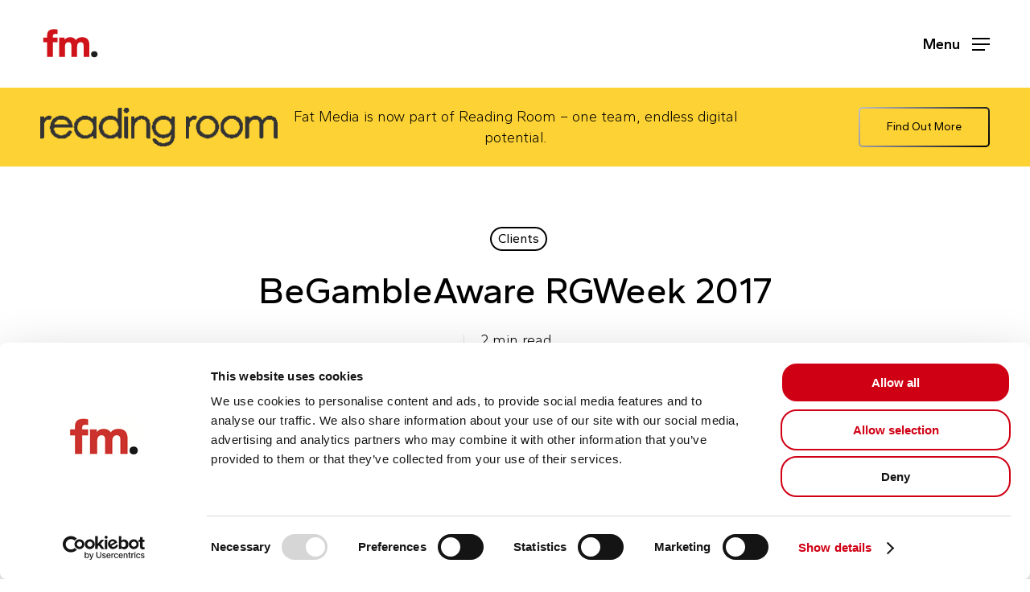

--- FILE ---
content_type: application/x-javascript
request_url: https://consentcdn.cookiebot.com/consentconfig/2ef33185-28ce-4abd-a3bf-78589b370534/fatmedia.co.uk/configuration.js
body_size: 213
content:
CookieConsent.configuration.tags.push({id:191100718,type:"script",tagID:"",innerHash:"",outerHash:"",tagHash:"3225777954682",url:"https://consent.cookiebot.com/uc.js",resolvedUrl:"https://consent.cookiebot.com/uc.js",cat:[1]});CookieConsent.configuration.tags.push({id:191100719,type:"script",tagID:"",innerHash:"",outerHash:"",tagHash:"16617422152788",url:"",resolvedUrl:"",cat:[3]});CookieConsent.configuration.tags.push({id:191100720,type:"script",tagID:"",innerHash:"",outerHash:"",tagHash:"3595698483324",url:"https://www.google.com/recaptcha/api.js?onload=dhvc_form_recatptcha_callback&render=explicit&hl=en&ver=1.0.0",resolvedUrl:"https://www.google.com/recaptcha/api.js?onload=dhvc_form_recatptcha_callback&render=explicit&hl=en&ver=1.0.0",cat:[1]});CookieConsent.configuration.tags.push({id:191100723,type:"script",tagID:"",innerHash:"",outerHash:"",tagHash:"15468765380052",url:"",resolvedUrl:"",cat:[1]});CookieConsent.configuration.tags.push({id:191100724,type:"iframe",tagID:"",innerHash:"",outerHash:"",tagHash:"3661120526474",url:"https://www.youtube.com/embed/iKo00pPmpQw?feature=oembed",resolvedUrl:"https://www.youtube.com/embed/iKo00pPmpQw?feature=oembed",cat:[4]});CookieConsent.configuration.tags.push({id:191100725,type:"iframe",tagID:"",innerHash:"",outerHash:"",tagHash:"9552287532093",url:"https://www.youtube.com/embed/ujl87zwV05A?feature=oembed",resolvedUrl:"https://www.youtube.com/embed/ujl87zwV05A?feature=oembed",cat:[4]});

--- FILE ---
content_type: application/javascript
request_url: https://www.fatmedia.co.uk/wp-content/cache/wpo-minify/1753714938/assets/wpo-minify-footer-uacf7-multistep.min.js
body_size: 1395
content:

jQuery(document).ready(function(){jQuery('.wpcf7-form').each(function(){var repeater_count=jQuery(this).find('.uacf7-repeater-count').val();var uacf7_sid=1;var form_id=jQuery(this).find("input[name=_wpcf7]").val();var uacf7_next=jQuery(this).find('.uacf7-next[data-form-id="'+form_id+'"]');var uacf7_prev=jQuery(this).find('.uacf7-prev[data-form-id="'+form_id+'"]');var uacf7_step='.uacf7-step-'+form_id;var total_steps=jQuery(uacf7_step,this).length;jQuery(uacf7_step,this).each(function(){var $this=jQuery(this);$this.attr('id',form_id+'step-'+uacf7_sid);$this.attr('step-id',uacf7_sid);if(uacf7_sid==1){$this.addClass('step-start')}
if(total_steps==uacf7_sid){$this.addClass('step-end')}
uacf7_sid++});uacf7_prev.on('click',function(e){e.preventDefault()});uacf7_next.on('click',function(e){e.preventDefault();var $this=jQuery(this);uacf7_step_validation($this,uacf7_step,form_id,repeater_count)})});function uacf7_step_validation($this,uacf7_step,form_id,repeater_count){var uacf7_current_step=jQuery($this).closest(uacf7_step);var uacf7_next_step=1+parseInt(uacf7_current_step.attr('step-id'));var uacf7_current_step_fields=uacf7_current_step.find('input, select, textarea').filter(function(){return this.offsetParent!==null&&this.name}).map(function(){return this.name.replace(/\[\]$/,'')}).get();function uacf7_onlyUnique(value,index,self){return self.indexOf(value)===index}
var uacf7_current_step_fields=uacf7_current_step_fields.filter(uacf7_onlyUnique);var uacf7_form_ids='';var fields_to_check_serialized=jQuery(uacf7_current_step).find(".wpcf7-form-control").serialize();uacf7_current_step.find('input[type="radio"]').each(function(){var name=this.name;if(fields_to_check_serialized.indexOf(name+'=')===-1){var checkedVal=jQuery('input[name="'+name+'"]:checked').val();if(typeof checkedVal!=='undefined'){fields_to_check_serialized+='&'+encodeURIComponent(name)+'='+encodeURIComponent(checkedVal)}}});uacf7_current_step.find('input[type="radio"], input[type="checkbox"]').each(function(){var name=this.name;var isChecked=jQuery(this).is(':checked');if(fields_to_check_serialized.indexOf(encodeURIComponent(name)+'=')===-1&&isChecked){var val=jQuery(this).val();fields_to_check_serialized+='&'+encodeURIComponent(name)+'='+encodeURIComponent(val)}});if(jQuery(uacf7_current_step).find(".wpcf7-form-control[type='file']").length>0){jQuery(uacf7_current_step).find(".wpcf7-form-control[type='file']").each(function(i,n){fields_to_check_serialized+="&"+jQuery(this).attr('name')+"="+jQuery(this).val();if(jQuery(this)[0].files.length>0){var file_size=jQuery(this)[0].files[0].size;fields_to_check_serialized+="&"+jQuery(this).attr('name')+"_size="+file_size}})}
var validation_fields=[];for(let i=0;i<uacf7_current_step_fields.length;i++){if(uacf7_current_step_fields[i]!=''){var type=jQuery("[name="+uacf7_current_step_fields[i]+"]");if(typeof type[0]==='undefined'){type=jQuery('[name="'+uacf7_current_step_fields[i]+'[]"]')}
type=type[0].localName;if(typeof repeater_count!='undefined'){var value=jQuery("[name="+uacf7_current_step_fields[i]+"]").val();var valuecheckbox=jQuery("[name="+uacf7_current_step_fields[i]+"][type='checkbox']");if(value==''||valuecheckbox.length>0){validation_fields.push(''+type+':'+uacf7_current_step_fields[i]+'')}}else{validation_fields.push(''+type+':'+uacf7_current_step_fields[i]+'')}}}
var data=fields_to_check_serialized+'&'+'action='+'check_fields_validation'+'&'+'form_id='+form_id+'&'+'validation_fields='+validation_fields+'&'+'current_fields_to_check='+uacf7_current_step_fields+'&'+'ajax_nonce='+uacf7_multistep_obj.nonce;jQuery.ajax({url:uacf7_multistep_obj.ajax_url,type:'post',dataType:"json",data:data,beforeSend:function(){jQuery($this).closest(".uacf7-step").find('.uacf7-ajax-loader').addClass('is-active')},success:function(response){jQuery($this).closest(".uacf7-step").find('.uacf7-ajax-loader').removeClass('is-active');var json_result=(typeof response==='object')?response:JSON.parse(response);var $form=jQuery('form');clear_error_messages($form,uacf7_current_step);try{if(json_result.is_valid){var curStep=jQuery($this).closest(".uacf7-step"),curStepBtn=curStep.attr("id"),nextStepWizard=jQuery('div.setup-panel div a[href="#'+curStepBtn+'"]').parent().next().children("a");jQuery('.steps-step').find('a[data-form-id="'+form_id+'"]').removeClass('uacf7-btn-active');uacf7_current_step.hide();uacf7_current_step.addClass('completed');jQuery('#'+form_id+'step-'+uacf7_next_step).show();jQuery('.steps-step').find('a[href="#'+curStepBtn+'"]').addClass('completed');jQuery('.steps-step').find('a[href="#'+form_id+'step-'+uacf7_next_step+'"]').addClass('uacf7-btn-active');jQuery('.steps-step').find('a[href="#'+form_id+'step-'+uacf7_next_step+'"]').parent().addClass('step-complete');jQuery('.current-step-title').find('.step-title').hide();jQuery('.current-step-title').find('.step-title.step-'+uacf7_next_step).show()}else{jQuery.each(json_result.invalid_fields,function(i,n){jQuery(n.into,'form').each(function(){jQuery('.wpcf7-form-control',this).addClass('wpcf7-not-valid');jQuery('[aria-invalid]',this).attr('aria-invalid','true');jQuery(this).append('<span class="wpcf7-not-valid-tip" aria-hidden="true">'+n.message+'</span>')})})}}catch(e){console.log("error: "+e)}
if(typeof uacf7_multistep_scroll!=='undefined'&&uacf7_multistep_scroll.scroll_top==1){multistep_scroll_to_top($this.parents('form'))}},error:function(e){alert('Error ajax load'+e)}})}
function clear_error_messages($form,uacf7_current_step){$form.removeClass('invalid');jQuery('.wpcf7-response-output',$form).removeClass('wpcf7-validation-errors');jQuery('.wpcf7-form-control',uacf7_current_step).removeClass('wpcf7-not-valid');jQuery('[aria-invalid]',uacf7_current_step).attr('aria-invalid','false');jQuery('.wpcf7-not-valid-tip',uacf7_current_step).remove()}
function multistep_scroll_to_top(element){jQuery([document.documentElement,document.body]).animate({scrollTop:jQuery(element).offset().top-120},500)}
function acceptance_validation($this,uacf7_next,uacf7_step){var $this=$this.closest(uacf7_step);var acceptance=$this.find('.wpcf7-acceptance');if(acceptance.length==0){return!1}
acceptance.each(function(){if(jQuery(this).hasClass('invert')){var invert=!0}else{var invert=!1}
if(jQuery(this).hasClass('optional')){var optional=!0}else{var optional=!1}
acceptance_validation_disabled_button($this,invert,optional,uacf7_next,this.checked);jQuery(this).find('input[type="checkbox"]').change(function(){acceptance_validation_disabled_button($this,invert,optional,uacf7_next,this.checked)})})}
function acceptance_validation_disabled_button($this,invert,optional,uacf7_next,checked){if(invert==!0&&checked==!1){var next_disable=!1}else if(invert==!1&&checked==!0){var next_disable=!1}else{var next_disable=!0}
if(next_disable==!0){$this.find(uacf7_next).prop("disabled",!0)}else{$this.find(uacf7_next).prop("disabled",!1)}
if(optional==!0){$this.find(uacf7_next).prop("disabled",!1)}}});




--- FILE ---
content_type: application/javascript
request_url: https://www.fatmedia.co.uk/wp-content/cache/wpo-minify/1753714938/assets/wpo-minify-header-ESRSCF-frontside-js.min.js
body_size: 58
content:

jQuery(document).ready(function(){jQuery(".esrscfcf7caloc_slider_div").each(function(){var step=jQuery(this).attr("step");var min=jQuery(this).attr("min");var max=jQuery(this).attr("max");var istep=parseInt(step);var imin=parseInt(min);var imax=parseInt(max);var prefixx=jQuery(this).attr("prefix");var prefixpos=jQuery(this).attr("prefixpos");var color=jQuery(this).attr("color");var tooltipcolor=jQuery(this).attr("tooltip-color");var esrstoltip=jQuery(this).attr("esrstoltip");var current_attr=jQuery(this);if(esrstoltip=="left"){var esrscf7tooltip=jQuery('<div id="esrstooltip" class="esrscf7left"/>').css({right:35,background:tooltipcolor})
jQuery(".esrscf7left:after").css({'border-color':tooltipcolor})}
if(esrstoltip=="top"){var esrscf7tooltip=jQuery('<div id="esrstooltip" class="esrscf7top"/>').css({top:-35,background:tooltipcolor})
jQuery(".esrscf7top:after").css({'border-color':tooltipcolor})}
if(esrstoltip=="right"){var esrscf7tooltip=jQuery('<div id="esrstooltip" class="esrscf7right"/>').css({left:35,background:tooltipcolor})
jQuery(".esrscf7right:after").css({'border-color':tooltipcolor})}
if(esrstoltip=="bottom"){var esrscf7tooltip=jQuery('<div id="esrstooltip" class="esrscf7bottom"/>').css({bottom:-35,background:tooltipcolor})
jQuery(".esrscf7bottom:after").css({'border-color':tooltipcolor})}
if(prefixx==null){prefix=" "}else{prefix=prefixx}
if(prefixpos=="left"){esrscf7tooltip.text(prefix+min)}else{esrscf7tooltip.text(min+prefix)}
jQuery(this).slider({step:istep,min:imin,max:imax,values:imin,create:attachSlider,slide:function(event,ui){current_attr.find(".esrscf7caloc_slider").val(ui.value);var clr=jQuery(this).attr("color");var pre=jQuery(this).attr("prefix");if(pre==null){prefix=" "}else{prefix=pre}
if(prefixpos=="left"){current_attr.find("#esrstooltip").text(prefix+ui.value)}else{current_attr.find("#esrstooltip").text(ui.value+prefix)}
current_attr.find(".ui-state-default").css("background-color",clr)}}).find(".ui-slider-handle").append(esrscf7tooltip).hover(function(){esrscf7tooltip.show()})
function attachSlider(){jQuery(this).find(".ui-slider-handle").css("background-color",color)}})});




--- FILE ---
content_type: image/svg+xml
request_url: https://www.fatmedia.co.uk/wp-content/uploads/2023/04/FMLOGOREDDOTWHITETEXT.svg
body_size: 1841
content:
<?xml version="1.0" encoding="UTF-8"?>
<svg xmlns="http://www.w3.org/2000/svg" id="Layer_1" viewBox="0 0 4524.51 1083.07">
  <defs>
    <style>.cls-1{fill:#fff;}.cls-2{fill:#d0171c;}</style>
  </defs>
  <g>
    <rect id="Rectangle_1524" class="cls-1" x="2104.35" y="331.44" width="16.46" height="658.04"></rect>
    <path id="Path_8185" class="cls-1" d="M2876.75,737.28c89.37-41.19,128.43-147.04,87.24-236.41-27.87-60.47-87.14-100.36-153.66-103.41v-.21h-178.2c-95.19,.11-173.52,74.94-177.99,170.03h-.22v356.4h186.39v-103.77c29.1,63.19,92.27,103.7,161.84,103.77h178.2v-186.39h-103.6Zm-66.41-323.47c89.28,4.42,158.07,80.38,153.64,169.66-4.11,83.09-70.55,149.53-153.64,153.65V413.81Zm-178.2-.21h161.83v153.67h-323.47c4.46-86.05,75.48-153.57,161.65-153.67m-8.2,493.71h-153.66v-323.7h153.66v323.7Zm16.36-323.7h153.65v153.66h-153.64v-153.66Zm323.69,323.7h-161.85c-86.17-.1-157.19-67.61-161.65-153.66h323.49v153.66Z"></path>
    <path id="Path_8191" class="cls-1" d="M3117.58,538.23v-138.71h55.73c27.86,0,43.46,19.13,43.46,41.8s-16.01,41.8-43.46,41.8h-38.47v55.11h-17.26Zm53.65-123.32h-36.39v52.81h36.39c16.43,0,27.66-10.81,27.66-26.4s-11.24-26.41-27.66-26.41"></path>
    <path id="Path_8192" class="cls-1" d="M3328.47,538.23l-12.28-30.78h-70.29l-12.28,30.78h-19.12l55.75-138.71h21.42l55.94,138.71h-19.13Zm-47.41-123.32l-30.16,77.15h60.1l-29.94-77.15Z"></path>
    <path id="Path_8193" class="cls-1" d="M3451.2,538.23l-35.35-55.11h-27.65v55.11h-17.27v-138.71h55.74c25.36,0,43.46,16.22,43.46,41.8s-17.04,38.68-35.97,40.34l37.43,56.57h-20.38Zm-26.62-123.32h-36.39v53.03h36.39c16.43,0,27.66-11.02,27.66-26.62s-11.24-26.41-27.66-26.41"></path>
    <path id="Path_8194" class="cls-1" d="M3534.83,538.23v-123.31h-43.88v-15.39h105.23v15.39h-44.09v123.32h-17.25Z"></path>
    <path id="Path_8195" class="cls-1" d="M3746.37,397.24c40.97,0,68.83,30.78,68.83,71.75s-27.86,71.74-68.83,71.74-68.84-30.78-68.84-71.74,27.66-71.75,68.84-71.75m0,15.39c-31.2,0-50.96,23.91-50.96,56.36s19.76,56.35,50.96,56.35,50.95-24.12,50.95-56.35-19.96-56.36-50.95-56.36"></path>
    <path id="Path_8196" class="cls-1" d="M3847.46,538.23v-138.71h90.88v15.39h-73.63v44.71h72.16v15.39h-72.16v63.22h-17.26Z"></path>
    <path id="Path_8197" class="cls-1" d="M3197.86,729.6l-35.35-55.11h-27.65v55.11h-17.27v-138.71h55.73c25.36,0,43.46,16.22,43.46,41.8s-17.06,38.68-35.98,40.34l37.43,56.57h-20.38Zm-26.62-123.32h-36.39v53.03h36.39c16.43,0,27.66-11.02,27.66-26.62s-11.24-26.41-27.66-26.41"></path>
    <rect id="Rectangle_1526" class="cls-1" x="3249.24" y="590.89" width="17.26" height="138.71"></rect>
    <path id="Path_8198" class="cls-1" d="M3304.16,729.6v-138.71h55.74c27.86,0,43.46,19.13,43.46,41.8s-16.01,41.8-43.46,41.8h-38.47v55.11h-17.27Zm53.67-123.32h-36.39v52.81h36.39c16.43,0,27.66-10.81,27.66-26.4s-11.24-26.41-27.66-26.41"></path>
    <path id="Path_8199" class="cls-1" d="M3431.46,729.6v-138.71h55.75c27.86,0,43.46,19.13,43.46,41.8s-16.01,41.8-43.46,41.8h-38.47v55.11h-17.28Zm53.65-123.32h-36.39v52.81h36.39c16.43,0,27.66-10.81,27.66-26.4s-11.24-26.41-27.66-26.41"></path>
    <path id="Path_8200" class="cls-1" d="M3558.76,729.6v-138.71h17.26v123.32h64.47v15.39h-81.73Z"></path>
    <path id="Path_8201" class="cls-1" d="M3670.04,729.6v-138.71h90.87v15.39h-73.61v44.71h72.14v15.41h-72.14v47.81h73.62v15.39h-90.88Z"></path>
    <path id="Path_8202" class="cls-1" d="M3793.59,729.6v-138.71h90.87v15.39h-73.62v44.71h72.16v15.41h-72.16v63.2h-17.25Z"></path>
    <path id="Path_8203" class="cls-1" d="M3913.2,729.6v-138.71h90.88v15.39h-73.64v44.71h72.16v15.41h-72.16v63.2h-17.24Z"></path>
    <path id="Path_8204" class="cls-1" d="M4032.79,729.6v-138.71h90.87v15.39h-73.61v44.71h72.16v15.41h-72.16v47.81h73.62v15.39h-90.88Z"></path>
    <path id="Path_8205" class="cls-1" d="M4150.73,660.36c0-42.63,31.4-71.74,70.7-71.74,21.27-.53,41.34,9.82,53.24,27.45l-14.55,8.11c-8.81-12.65-23.26-20.19-38.69-20.18-29.72,0-52.81,23.29-52.81,56.36s23.08,56.35,52.81,56.35c15.44,.11,29.93-7.45,38.69-20.17l14.77,8.11c-12.04,17.59-32.14,27.91-53.45,27.45-39.3,0-70.7-29.11-70.7-71.74"></path>
    <path id="Path_8206" class="cls-1" d="M4336.47,729.6v-123.31h-43.88v-15.39h105.22v15.39h-44.09v123.32h-17.26Z"></path>
    <path id="Path_8207" class="cls-1" d="M3183.3,779.97c21.07-.41,41.07,9.24,53.86,25.99l-13.72,8.53c-9.76-12.16-24.54-19.21-40.14-19.13-30.36,0-53.44,23.29-53.44,56.35s23.08,56.57,53.44,56.57c13.85-.1,27.16-5.45,37.22-14.97v-28.27h-47.62v-15.4h64.88v50.11c-13.88,15.43-33.73,24.15-54.49,23.92-39.52,0-71.32-28.92-71.32-71.96s31.81-71.74,71.32-71.74"></path>
    <path id="Path_8208" class="cls-1" d="M3351.36,920.96l-35.35-55.11h-27.65v55.11h-17.27v-138.71h55.74c25.36,0,43.46,16.22,43.46,41.8s-17.04,38.68-35.97,40.34l37.43,56.57h-20.38Zm-26.62-123.32h-36.39v53.03h36.39c16.43,0,27.66-11.02,27.66-26.62s-11.24-26.41-27.66-26.41"></path>
    <path id="Path_8209" class="cls-1" d="M3465.96,779.97c40.97,0,68.84,30.78,68.84,71.75s-27.87,71.74-68.84,71.74-68.83-30.78-68.83-71.74,27.65-71.75,68.83-71.75m0,15.39c-31.19,0-50.95,23.91-50.95,56.36s19.76,56.35,50.95,56.35,50.96-24.12,50.96-56.35-19.96-56.36-50.96-56.36"></path>
    <path id="Path_8210" class="cls-1" d="M3567.08,782.26h17.26v84.43c0,25.36,13.73,41.38,39.3,41.38s39.3-16.01,39.3-41.38v-84.43h17.27v84.64c0,34.51-18.92,56.56-56.57,56.56s-56.56-22.25-56.56-56.35v-84.85Z"></path>
    <path id="Path_8211" class="cls-1" d="M3717.87,920.96v-138.71h55.74c27.86,0,43.46,19.13,43.46,41.8s-16.01,41.8-43.46,41.8h-38.47v55.11h-17.27Zm53.65-123.32h-36.39v52.81h36.39c16.43,0,27.66-10.81,27.66-26.4s-11.24-26.41-27.66-26.41"></path>
  </g>
  <g>
    <path class="cls-1" d="M141.83,989.98V482.61H6.81v-160.6H141.83v-69.64c0-74.84,18.23-130.26,54.72-166.28,36.46-36,96.4-54.01,179.78-54.01,22.74,0,45.24,1.2,67.51,3.55,22.25,2.38,41.44,5.93,57.56,10.66V198.36c-10.44-1.89-23.69-3.31-39.8-4.26-16.12-.93-29.84-1.42-41.21-1.42-26.54,0-46.68,6.39-60.4,19.19-13.75,12.79-20.61,32.47-20.61,58.98v51.16h162.02v160.6h-162.02v507.37H141.83Z"></path>
    <path class="cls-1" d="M556.82,989.98V322.01h186.18v73.9c20.83-27.47,47.12-49.03,78.88-64.67,31.73-15.63,70.35-23.45,115.83-23.45,42.64,0,80.3,8.53,112.99,25.58,32.69,17.05,58.49,41.21,77.45,72.48,20.83-32.2,49.5-56.6,85.98-73.19,36.46-16.57,79.35-24.87,128.62-24.87,80.52,0,142.12,21.56,184.76,64.67,42.64,43.12,63.96,109.68,63.96,199.68v417.84h-196.13v-387.99c0-41.68-8.31-72.7-24.87-93.09-16.59-20.36-41.46-30.56-74.61-30.56-39.79,0-70.35,13.99-91.67,41.93-21.32,27.96-31.98,68.46-31.98,121.51v348.2h-197.55v-387.99c0-41.68-7.82-72.7-23.45-93.09-15.63-20.36-40.04-30.56-73.19-30.56-40.75,0-71.77,13.99-93.09,41.93-21.32,27.96-31.98,68.46-31.98,121.51v348.2h-196.13Z"></path>
    <path class="cls-2" d="M1762,1001.35c-34.11,0-61.36-9.95-81.72-29.84-20.38-19.9-30.56-44.99-30.56-75.32s10.17-56.85,30.56-76.75c20.36-19.9,47.61-29.85,81.72-29.85s61.33,9.95,81.72,29.85c20.36,19.9,30.55,45.48,30.55,76.75s-10.19,55.43-30.55,75.32c-20.39,19.9-47.61,29.84-81.72,29.84Z"></path>
  </g>
</svg>


--- FILE ---
content_type: application/javascript
request_url: https://www.fatmedia.co.uk/wp-content/cache/wpo-minify/1753714938/assets/wpo-minify-footer-pre-populate-script.min.js
body_size: 252
content:

(function($){'use strict';$(document).ready(function(){$(".wpcf7-submit").click(function(e){var form=$(this).closest("form");var form_id=form.find('input[name="_wpcf7"]').val();jQuery.ajax({url:pre_populate_url.ajaxurl,type:'post',data:{action:'uacf7_ajax_pre_populate_redirect',form_id:form_id,ajax_nonce:pre_populate_url.nonce,},success:function(data){if(data!=!1){var shifting_field=data.pre_populate_passing_field;var redirect_data='?form='+encodeURIComponent(data.pre_populate_form);var pre_populate_enable=data.pre_populate_enable;if(pre_populate_enable==1){shifting_field.forEach(function(field_name){var input=form.find("[name='"+field_name+"']");var value='';if(input.length>0){if(input.attr('type')==='radio'||input.attr('type')==='checkbox'){value=form.find("[name='"+field_name+"']:checked").val()}else{value=input.val()}}
if(value){redirect_data+='&'+encodeURIComponent(field_name)+'='+encodeURIComponent(value)}});document.addEventListener('wpcf7mailsent',function(event){if(event.detail.status=='mail_sent'){location.href=data.data_redirect_url+redirect_data}},!1)}}}})})});$(document).ready(function(){var form_id=new URLSearchParams(window.location.search).get('form');if(form_id!=''&&form_id!=0){var url=document.location.href;var value=url.substring(url.indexOf('?')+1).split('&');for(var i=0,result={};i<value.length;i++){value[i]=value[i].split('=');var type=$("form [name='"+value[i][0]+"']").attr('type');var multiple=$("form [name='"+value[i][0]+"[]']").attr('type');if(type=='radio'||type=='checkbox'){$("form [name='"+value[i][0]+"'][value="+decodeURIComponent(value[i][1])+"]").attr("checked",!0);$("form [name='"+value[i][0]+"'][value="+decodeURIComponent(value[i][1])+"]").trigger('keyup')}else if(multiple=='checkbox'){$("form [name='"+value[i][0]+"[]'][value="+decodeURIComponent(value[i][1])+"]").attr("checked",!0);$("form [name='"+value[i][0]+"[]'][value="+decodeURIComponent(value[i][1])+"]").trigger('keyup')}else{$("form [name='"+value[i][0]+"']").attr('value',decodeURIComponent(value[i][1]));$("form [name='"+value[i][0]+"']").trigger('keyup')}
if($("form [uacf-original-name='"+value[i][0]+"']")){$("form [uacf-original-name='"+value[i][0]+"']").attr('value',decodeURIComponent(value[i][1]));$("form [uacf-original-name='"+value[i][0]+"']").attr('uacf-field-type','pre-populate');$("form [uacf-original-name='"+value[i][0]+"']").trigger('keyup')}}}})})(jQuery);




--- FILE ---
content_type: image/svg+xml
request_url: https://www.fatmedia.co.uk/wp-content/uploads/2023/06/FMLOGO-RED.svg
body_size: 447
content:
<?xml version="1.0" encoding="UTF-8"?>
<svg xmlns="http://www.w3.org/2000/svg" id="Layer_1" data-name="Layer 1" viewBox="0 0 604.56 363.53">
  <defs>
    <style>
      .cls-1 {
        fill: #d0131a;
      }

      .cls-2 {
        fill: #1d1d1b;
      }
    </style>
  </defs>
  <path class="cls-1" d="m68.75,313.83v-147.72H29.44v-46.76h39.31v-20.27c0-21.79,5.31-37.92,15.93-48.41,10.62-10.48,28.07-15.72,52.34-15.72,6.62,0,13.17.35,19.65,1.03,6.48.69,12.06,1.73,16.76,3.1v44.27c-3.04-.55-6.9-.96-11.59-1.24-4.69-.27-8.69-.41-12-.41-7.73,0-13.59,1.86-17.58,5.59-4,3.72-6,9.45-6,17.17v14.9h47.17v46.76h-47.17v147.72h-57.51Z"></path>
  <path class="cls-1" d="m189.56,313.83V119.35h54.2v21.52c6.06-8,13.72-14.27,22.96-18.83,9.24-4.55,20.48-6.83,33.72-6.83,12.41,0,23.38,2.48,32.89,7.45,9.52,4.96,17.03,12,22.55,21.1,6.06-9.37,14.41-16.48,25.03-21.31,10.62-4.82,23.1-7.24,37.45-7.24,23.44,0,41.38,6.28,53.79,18.83,12.41,12.56,18.62,31.93,18.62,58.13v121.65h-57.1v-112.96c0-12.13-2.42-21.17-7.24-27.1-4.83-5.93-12.07-8.9-21.72-8.9-11.58,0-20.48,4.07-26.69,12.21-6.21,8.14-9.31,19.93-9.31,35.38v101.37h-57.51v-112.96c0-12.13-2.28-21.17-6.83-27.1-4.55-5.93-11.66-8.9-21.31-8.9-11.86,0-20.9,4.07-27.1,12.21-6.21,8.14-9.31,19.93-9.31,35.38v101.37h-57.1Z"></path>
  <path class="cls-2" d="m540.44,317.14c-9.93,0-17.86-2.9-23.79-8.69-5.93-5.79-8.9-13.1-8.9-21.93s2.96-16.55,8.9-22.34c5.93-5.79,13.86-8.69,23.79-8.69s17.86,2.9,23.79,8.69c5.93,5.79,8.9,13.24,8.9,22.34s-2.97,16.14-8.9,21.93c-5.94,5.79-13.86,8.69-23.79,8.69Z"></path>
</svg>
